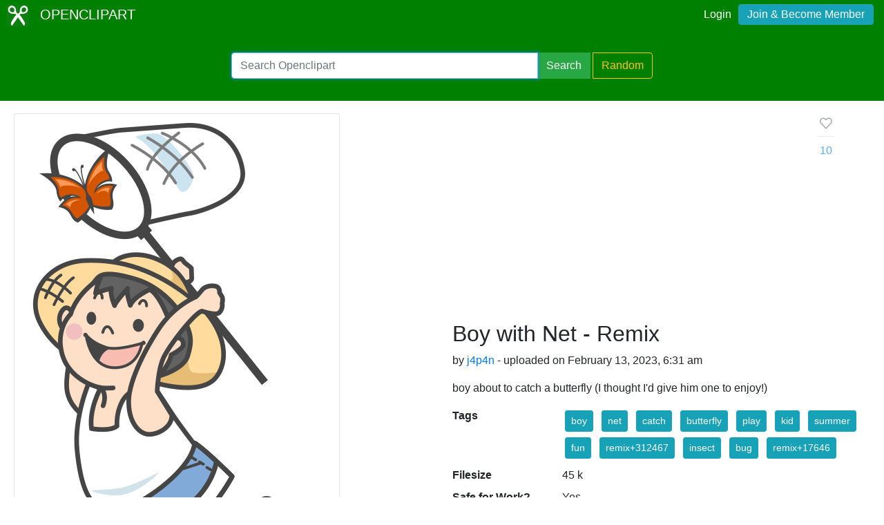

--- FILE ---
content_type: text/html; charset=utf-8
request_url: https://www.google.com/recaptcha/api2/aframe
body_size: 249
content:
<!DOCTYPE HTML><html><head><meta http-equiv="content-type" content="text/html; charset=UTF-8"></head><body><script nonce="MmkuLyAtMKaH7RO0jr7XRg">/** Anti-fraud and anti-abuse applications only. See google.com/recaptcha */ try{var clients={'sodar':'https://pagead2.googlesyndication.com/pagead/sodar?'};window.addEventListener("message",function(a){try{if(a.source===window.parent){var b=JSON.parse(a.data);var c=clients[b['id']];if(c){var d=document.createElement('img');d.src=c+b['params']+'&rc='+(localStorage.getItem("rc::a")?sessionStorage.getItem("rc::b"):"");window.document.body.appendChild(d);sessionStorage.setItem("rc::e",parseInt(sessionStorage.getItem("rc::e")||0)+1);localStorage.setItem("rc::h",'1768847388020');}}}catch(b){}});window.parent.postMessage("_grecaptcha_ready", "*");}catch(b){}</script></body></html>

--- FILE ---
content_type: text/css
request_url: https://openclipart.org/assets/css/style.css?v=1768847386
body_size: 2798
content:
/** @todo @rejon 2020-01-28 keep nuking this down */


.story {
	font-size: 24pt;
	padding: 0 2em;
}

/* textarea {
	white-space: pre-line;
} */


.story img {
	margin: auto;
	display: block;
	width: 50%;
}

.story h2 {
	text-align: center;
	font-size: 24pt !important;
	padding: 1em 0 2em 0;
}

#donate input {

	border: none !important;
	background: none !important;
}


#submitpage {
	margin-bottom: 4em;
}


#footer h4 {
  padding: 1.8em 0 1em 0;
	font-weight:normal;
}

#footer a,
#footer a:visited, #footer a:active, #footer a:link, #footer a {
  text-decoration: none;
}

#footer a:hover {
  opacity: 0.8;
}

.gallery {
display: grid;
grid-template-rows: auto;
grid-template-columns: repeat(4, calc(25vw - 2.5em));
grid-row-gap: 2em;
grid-column-gap: 2em;
}

.gallery.has-ads .gallery-ads {
grid-column: 1;
grid-row: 1 / 4;
}

.gallery .artwork {
	text-align: center;
	align-self: center;
	position: relative;
}
.gallery .artwork .clipart_issue:after {
    content:"";
    display: block;
    height: 100%;
    position: absolute;
    top: 0;
    left: 0;
    width: 100%;
    background-color: rgba(255, 255, 255, .7);
}

.gallery .artwork img {
	max-width: 100%;
	max-height: 25vw;
}


#paginator {
	margin: 2em 0 0 0;
	text-align: center;
}


#discussion {
	clear: both;
}
/* NEW 2019-07 */

#alert {
  background-color: deeppink;
  color: white;
  padding: 8px;
  text-align: center;
}

#alert a {
  color: white;
}

#alert a:hover {
  filter: invert(100%);
  text-decoration: none;
}

#auto-typography-title {
  text-transform: ucfirst;
}


.ucfirst {
  text-transform:capitalize;
}

.lost-password {
	text-align: left;
	font-size: .9em;
}

#logged {
    color: #FFF;
    font-size: 9pt;
    text-align: right;
    padding: 14px 20px 20px 10px;
}
#logged a {
	font-weight: normal;
}
#logged b { color: #FFF; margin:0 5px 0 5px;}
#logged a:link, #logged a:visited { color: #FFF; margin:0 5px 3px 5px; font-size:12pt; line-height: 12pt;}
#logged a:hover, #logged a:active { text-decoration: underline; }

#upload-menu {
    color: #FFF;
    font-size: 9pt;
    text-align: right;
    padding: 14px 20px 20px 10px;
}

#upload-menu a:link, #upload-menu a:visited { color: #FFF; margin:0 5px 0 5px;}
#upload-menu a:hover, #upload-menu a:active { text-decoration: none; }


#logged a#uploadshare {
	line-height: 10pt;
}
#logged a#uploadshare:hover {
   text-decoration: none;
   border-bottom: none;
}


#content {
   padding: 18px 20px;
}

#content h2 img { 
  position: relative; 
  top: 3px; 
}

#content img {
    max-width: 100%;
}


.wrapper table {
    width: 100%;
}
table td.metric {
    width: 50%;
    font-weight: bold;
}

table td.number {
    width: 50%;
    text-align: right;
}

table td.heading
{
    width: 33%;
    font-weight: normal;
    color: #444;
}

.wrapper table td {
  padding: 0;
  margin: 0;
}




/*https://openclipart.org/may-clipart-be-used-comparison CSS for the widget use-comparison (id 2145) */
table#comparison {
   border: 1px solid gray;
   border-collapse:collapse;
}

table#comparison th {
    text-align: left;
   background-color: #eee;
}


table#comparison td {
   padding: 4px;
   background-color: #eee;
   height: 36px;
}

table#comparison td,
table#comparison tr {
   border: 1px solid gray;
}

table#comparison td.commercial {
   background-color: #74d216;
}

table#comparison td.non-commercial {
   background-color: #729fcf;
}

table#comparison td.commercial,
table#comparison td.non-commercial {
   width: 15%;
}

#developers table {
    border: 1px solid black;
    margin: 8px 0;
    border-collapse: collapse;
    width: 100%;

}

#developers table td.api-name,
#developers table td.api-url {
    width: 50%;
}

#developers tr,
#developers td {
    padding: 8px;
    border: 1px solid black;
}





#footer {
  background-color: green;
  text-align: center;
  color: white;
}

#footer a:visited,
#footer a:active,
#footer a:link,
#footer a {
  color: white;
  text-decoration: underline;
}

#footer #love {
	padding-top: 1rem;
}
#footer #links {
	padding-bottom: 1rem;
}

#footer #links a {
	padding: 0.2rem;
}


#header {
    background-color: green;
    overflow: auto;
    padding: 0px 10px;
}

@media (min-width: 576px) {
	#header {
		text-align: center;
	}
}
#header #logo img { width: 32px; }
#header #logo a { display: block; overflow: auto; }

#logo {
    margin: 0;
    padding: 0;
    top: 0;
    left: 11px;
    color: #FFF;
		/*font-size: 1.5rem;
		 font-weight: bold;
		line-height: 2rem;
		*/
}

#header #logo span {
	margin-left: .5em
}

#header #logo a:link, #logo a:visited { color: #FFF; text-decoration: none;}

#header #logged { padding: 0px; line-height: 44px; position: relative; }

#mainnav li.launchpad { width: 100%; border-top: 1px solid #cccccc; }

#main-menu {
	overflow: auto;
	padding-top: 1em;
	padding-bottom: 1em;
  background-color: green;
}
#main-menu li a:link,
#main-menu li a:visited {
    border-right: 1px solid #CCCCCC;
    color: #2E3436;
    display: block;
    font-size: 14pt;
    padding: 0 0.62em;
    text-decoration: none;
    line-height: 46px;
    text-align: center;
}


#search .mb-3 {
	margin-top: 1rem!important;
	margin-bottom: 1rem!important;
}


#browse {
	margin-top: 2rem;
}

.alert-fixed {
    position: fixed !important;
    top: 5px;
    left: 5px;
    width: 96%;
    z-index:9999;
    border-radius:0px
}

/* ADS */

.horizontal-ad {
	margin: 2em 0;
}

ins {
	text-align: center;
}

.ad-detail {
	margin: 2em auto;
}

ins.home-ad, ins.search-ad {
	margin-top: 0;
}


.fav-button .fav-heart {
	fill: var(--white);
	stroke: var(--gray);
}

.fav-button.is_faved .fav-heart svg,
.fav-button .fav-heart:hover svg {
	fill: var(--red);
	stroke: var(--red);
}

.btn.fav-button  {
	padding: 0
}

.fav-button hr {
	margin: .5em 0;
}

.media-comment {
	margin: 1em 0;
	border-bottom: 1px solid rgba(0,0,0,.1);
}

.new-comment {
  animation: highlight 1000ms ease-out;
}

@keyframes highlight {
  0% {
    background-color: highlight;
  }
  100 {
    background-color: white;
  }
}

.deleted-comment {
  animation: fadeout 1000ms ease-out;
	display:none;
}

@keyframes fadeout {
  0% {
    background-color: #f8d7da;
  }
  100 {
    background-color: white;
  }
}

/*
 * bootstrap-tagsinput v0.8.0
 *
 */

.bootstrap-tagsinput {
  background-color: #fff;
  border: 1px solid #ccc;
  box-shadow: inset 0 1px 1px rgba(0, 0, 0, 0.075);
  display: inline-block;
  padding: 4px 6px;
  color: #555;
  vertical-align: middle;
  border-radius: 4px;
  width: 100%;
  line-height: 22px;
  cursor: text;
}
.bootstrap-tagsinput input {
  border: none;
  box-shadow: none;
  outline: none;
  background-color: transparent;
  padding: 0 6px;
  margin: 0;
  width: auto;
  max-width: inherit;
}
.bootstrap-tagsinput.form-control input::-moz-placeholder {
  color: #777;
  opacity: 1;
}
.bootstrap-tagsinput.form-control input:-ms-input-placeholder {
  color: #777;
}
.bootstrap-tagsinput.form-control input::-webkit-input-placeholder {
  color: #777;
}
.bootstrap-tagsinput input:focus {
  border: none;
  box-shadow: none;
}
.bootstrap-tagsinput .badge {
  margin: 2px 2px;
  padding:5px 8px;
}
.bootstrap-tagsinput .badge [data-role="remove"] {
  margin-left: 8px;
  cursor: pointer;
}
.bootstrap-tagsinput .badge [data-role="remove"]:after {
  content: "×";
  padding: 0px 4px;
  background-color:rgba(0, 0, 0, 0.1);
  border-radius:50%;
  font-size:13px
}
.bootstrap-tagsinput .badge [data-role="remove"]:hover:after {

  background-color:rgba(0, 0, 0, 0.62);}
.bootstrap-tagsinput .badge [data-role="remove"]:hover:active {
  box-shadow: inset 0 3px 5px rgba(0, 0, 0, 0.125);
}

.tt-menu {
    position: absolute;
    top: 100%;
    left: 0;
    z-index: 1000;
    display: none;
    float: left;
    min-width: 160px;
    padding: 5px 0;
    margin: 2px 0 0;
    list-style: none;
    font-size: 14px;
    background-color: #ffffff;
    border: 1px solid #cccccc;
    border: 1px solid rgba(0, 0, 0, 0.15);
    border-radius: 4px;
    -webkit-box-shadow: 0 6px 12px rgba(0, 0, 0, 0.175);
    box-shadow: 0 6px 12px rgba(0, 0, 0, 0.175);
    background-clip: padding-box;
    cursor: pointer;
}

.tt-suggestion {
    display: block;
    padding: 3px 20px;
    clear: both;
    font-weight: normal;
    line-height: 1.428571429;
    color: #333333;
    white-space: nowrap;
}

.tt-suggestion:hover,
.tt-suggestion:focus {
  color: #ffffff;
  text-decoration: none;
  outline: 0;
  background-color: #428bca;
}

@media (max-width: 960px) {
  .clipart-detail-meta {
    margin-top: 1em;
  } 
}